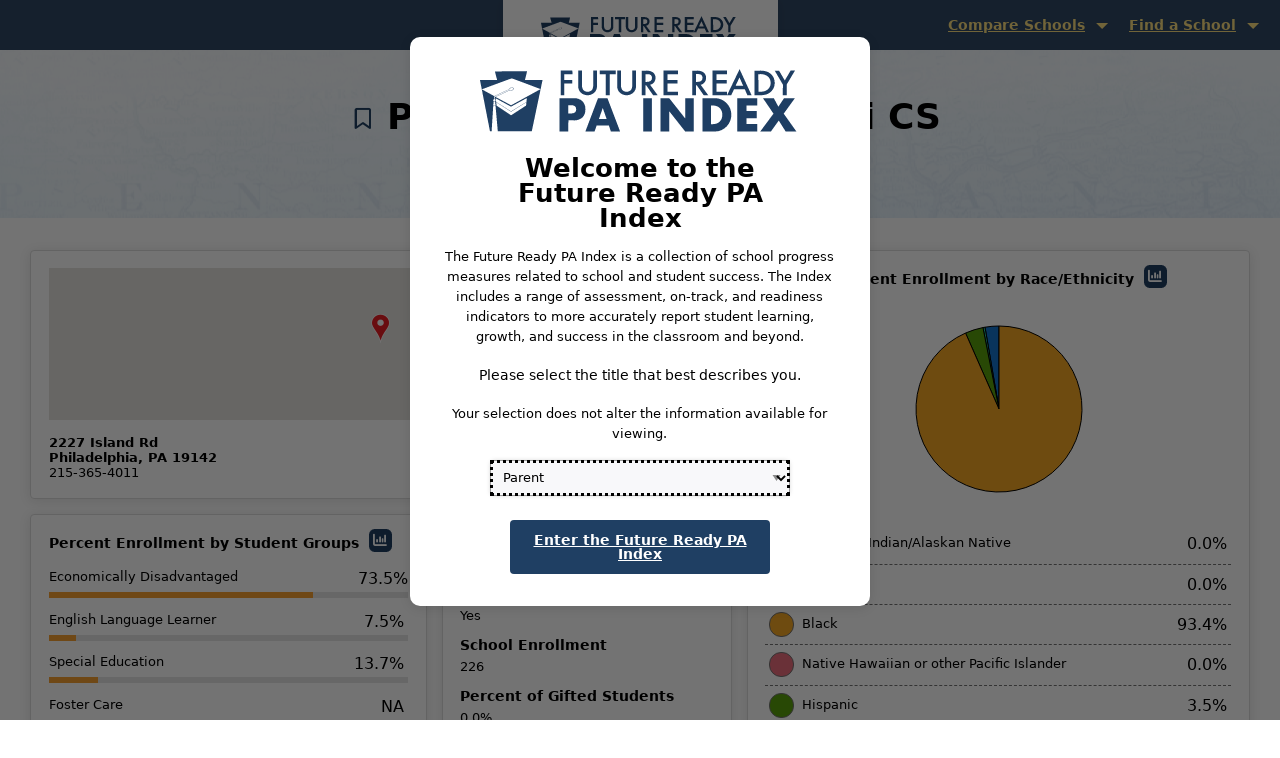

--- FILE ---
content_type: text/html; charset=utf-8
request_url: https://futurereadypa.org/School/FastFacts?id=019194235251224100175038233234123183241186122222
body_size: 120096
content:


<!DOCTYPE html>
<html class="no-js" lang="en">
<head>
    <!-- Global site tag (gtag.js) - Google Analytics -->
    <script async src="https://www.googletagmanager.com/gtag/js?id=UA-11546840-7"></script>
    <script type="text/javascript">
        window.dataLayer = window.dataLayer || [];
        function gtag() { dataLayer.push(arguments); }
        gtag('js', new Date());

        gtag('config', 'UA-11546840-7');
    </script>
    <script src="/nav.js"></script>
    <meta charset="utf-8" />
    <meta name="viewport" content="width=device-width, initial-scale=1.0" />
    <title>School Fast Facts - Philadelphia Montessori CS - Future Ready PA Index</title>
    <script src="/lib/jquery/dist/jquery.js"></script>
    <link rel="stylesheet" href="/css/site.min.css?v=f8Gq4WwAMCRdynLsITOArcqoRPKBzsVd4LDxMbMEvT8" />
    <link rel="stylesheet" href="/css/app.css?v=skgA492RwwJrSa2qYzDkmV9ZBF9iEA-VLCS71k6W7rs" />
    <link rel="stylesheet" href="//code.jquery.com/ui/1.12.1/themes/base/jquery-ui.css">
    <link rel="stylesheet" href="/css/iCheck/all.css" />
    <script src="/js/modernizr-2.8.3.js"></script>

    <style type="text/css">
        .nav ul {
            position: absolute;
            top: 46px;
            left: -9999px;
        }

        .nav li {
            float: left;
            position: relative;
        }

        .nav li:hover ul,
        .nav li:focus ul,
        ul.show-menu {
            left: auto;
        }
    </style>
</head>
<body>
    <main class="content">
        <p class="skip-to-main"><a class="show-on-focus" href="#mainContent">Skip to Main Content</a></p>

            <!-- Start Top Bar -->
            <div class="top-bar">
                <div class="top-bar-inner">
                    <div class="logo" style="display: none"><a href="/"><span class="show-for-sr">Future Ready PA Index</span></a></div>
                    
                        <div class="find-a-school-menu">
                            <nav class="navbar">
                                <div class="navbar-collapse collapse" id="navbarCollapse">
                                    <ul class="navbar-nav nav-menu nav">

                                            <li class="nav-item top-level-nav-item" id="compare-menu">
                                                    <a href="javascript:void(0);" class="nav-link" id="compare-schools">Compare Schools</a>
                                                <ul class="nav-menu" id="compare-school-menu">
                                                        <li class="dropdown-compare-school nav-item compare-menu-item" style="display: none"><a href="#" onclick="return SchoolComparison();" class="menu-link compare-menu-link"><span class="small-icon"></span>Compare This School</a></li>
                                                        <li class="dropdown-view-compare nav-item compare-menu-item" style="display: none"><a href="/Compare" class="menu-link compare-menu-link" ><span class="small-icon"></span>View Comparisons</a></li>
                                                        <li class="dropdown-new-compare nav-item compare-menu-item" style="display: none" id="select-schools"><a href="#" onclick="return NewComparison();" class="menu-link compare-menu-link"><span class="small-icon"></span>Select New Schools</a></li>

                                                        <li class="dropdown-year-compare nav-item compare-menu-item" style="display: none"><a href="/Compare/CompareYears" class="menu-link compare-menu-link"><span class="small-icon"></span>Compare Years</a></li>

                                                </ul>
                                            </li>                                            

                                        <li class="nav-item top-level-nav-item" id="find-menu">
                                            <a href="javascript:void(0);" class="nav-link" id="find-school">Find a School</a>
                                            <ul class="nav-menu" id="find-school-menu">
                                                <li class="dropdown-school-name nav-item find-school-menu-item" style="display: none" ><a href="/" class="menu-link find-school-menu-link" ><span class="small-icon"></span>Name</a></li>
                                                <li class="dropdown-map nav-item find-school-menu-item" style="display: none" ><a href="/Search/District" class="menu-link find-school-menu-link" ><span class="small-icon"></span>District</a></li>
                                                <li class="dropdown-county nav-item find-school-menu-item" style="display: none" ><a href="/Search/Location" class="menu-link find-school-menu-link" ><span class="small-icon"></span>Location</a></li>
                                                <li class="dropdown-charter nav-item find-school-menu-item" style="display: none" ><a href="/Search/CTC" class="menu-link find-school-menu-link" ><span class="small-icon"></span>Career Technical Center</a></li>
                                                <li class="dropdown-advanced-search nav-item find-school-menu-item" style="display: none" id="find-charter"><a href="/Search/Charter" class="menu-link find-school-menu-link" ><span class="small-icon"></span>Charter/Cyber Charter School</a></li>
                                                <li class="dropdown-favorites nav-item find-school-menu-item" style="display: none"><a href="/Search/Bookmark" class="menu-link find-school-menu-link" ><span class="small-icon"></span>Bookmarks</a></li>
                                            </ul>
                                        </li>
                                    </ul>
                                </div>
                            </nav>
                        </div>
                </div>
            </div>
            <!-- End Top Bar -->

        
<div class="row inner-top">
    <div class="row text-center school-name-header-row">
        <div class="school-name-header">
            <button class="favorite" data-organizationid="7187" aria-label=" - add to bookmarks"  data-organizationname="" id="favorite-7187" data-added="false">
                <i class="far fa-bookmark fa-1x" style="color: #1f3f63; margin-bottom: 5px;"></i>
            </button>
            <h1 id="mainContent" tabindex="0">
                Philadelphia Montessori CS
            </h1>
        </div>

    </div>
    <ul class="tabs hide-for-small-only" id="school-facts-tabs">
        <li class="tabs-title"><a href="/Performance/019194235251224100175038233234123183241186122222/028100136066073017113243017148153207116039187181021132196204156109209094099019040147102039028049">School Performance</a></li>
        <li class="tabs-title is-active"><a href="#">School Fast Facts</a></li>

    </ul>
</div>

<div class="inner-content margin-bottom-xlarge">
    <div class="show-for-small-only text-center school-facts-dropdown">
        <button class="button tab-dropdown-button"  data-toggle="tab-dropdown">School Statistics</button>
        <div class="dropdown-pane" id="tab-dropdown" data-dropdown data-auto-focus="true">
            <ul class="">
                <li><a href="/Performance/019194235251224100175038233234123183241186122222/028100136066073017113243017148153207116039187181021132196204156109209094099019040147102039028049">School Performance</a></li>
                <li><a href="#">School Fast Facts</a></li>

            </ul>
        </div>
    </div>

    <section class="float-center fast-facts school-fast-facts margin-top-xlarge">
        <div class="row">
            <div class="column small-12 medium-12 large-7 no-padding-right">
                <div class="row">
                    <div class="column small-12 margin-bottom-small">
                        <div class="panel">
                            <div id="map"></div>
                            <div class="row">
                                <div class="column small-12 no-padding margin-bottom-small">
                                    <div class="school-location-map">
                                        <script type="text/javascript">
                                            var map;
                                            var lat = 39.916456688;
                                            var long = -75.2454989669999;
                                            var myLatLng = { lat: lat, lng: long };
                                            var schoolname = "Philadelphia Montessori CS";
                                            function initMap() {
                                            map = new google.maps.Map(document.getElementById('map'), {
                                            center: myLatLng,
                                            zoom: 10,
                                            zoomControl: true,
                                            scaleControl: true,
                                            mapTypeControl: false
                                            });
                                            var icon = {
                                            url: '/images/pin-sm.png'
                                            };
                                            var marker = new google.maps.Marker({
                                            position: myLatLng,
                                            map: map,
                                            icon: icon,
                                            title: schoolname
                                            });
                                            }
                                        </script>
                                        <script src="https://maps.googleapis.com/maps/api/js?key=AIzaSyCLsusUEuZXFrbsRDOTgWKk9WdEglzAWr4&callback=initMap" async defer></script>
                                    </div>
                                </div>
                                <div class="column small-12 medium-7 no-padding-left map-address">
                                    <div class="school-address">
                                        <div class="street">2227 Island Rd</div>
                                        <div class="city-state">Philadelphia, PA 19142</div>
                                        <div class="phone-number">215-365-4011</div>
                                    </div>
                                </div>
                                <div class="column small-12 medium-5 text-right no-padding-right map-school-button">
                                        <a href="http://www.philadelphiamontessori.org" target="_blank"  aria-label="School Website. Opens in a new window." class="button school-website-button">School Website <img src="/images/icons/icon-new-window-white.png" alt="This link opens in a new window" /></a>
                                </div>
                            </div>
                        </div>
                    </div>
                </div>
                <div class="row">
                    <div class="column small-12 medium-7">
                        <div class="panel margin-bottom-small school-fact-height" tabindex="0">
                            <div class="fast-facts-header">
                                <h2>
                                    Percent Enrollment by Student Groups
                                        <span class="graph-popup has-tip"  data-tooltip aria-haspopup='true' title='View graph comparing academic years'>
                                            <button id="btnGraphs-percentEnrollmentByStudentGroup" class="main-graph shadow-hover-focus" data-open="graph-percentEnrollmentByStudentGroup"  data-orgid="7187" data-measure="percentEnrollmentByStudentGroup" data-measure-formatted="Percent Enrollment" aria-label="View graph comparing academic years for Percent Enrollment"><i class="fa-solid fa-chart-column align-center" aria-hidden="true"></i></button>
                                        </span>
                                </h2>
                            </div>
                            <div class="graph-reveal medium" id="graph-percentEnrollmentByStudentGroup" data-reveal>
                                <div class="modal-header clearfix header-gray">
                                    <h2 class="text-center">Philadelphia Montessori CS</h2>
                                    <div class="icon-container">
                                        <div class="icon icon-document-and-pencil"></div>
                                    </div>
                                    <div class="breakdown-headings">
                                        <h3>Percent Enrollment By Student Group</h3>
                                    </div>
                                </div>
                                <div class="reveal-inner" style="width: 100%; height: 100%">
                                    <button class="close-button" data-close aria-label="Close modal" >
                                        <span aria-hidden="true">&times;</span>
                                    </button>
                                    <div id="curve_chart_percentEnrollmentByStudentGroup" tabindex="0" class="chart-box" style="width: 100%; height: 400px"></div>
                                    <div id="table_div_percentEnrollmentByStudentGroup" tabindex="0" class="styled-table"></div>                                
                                    <div class="button-group stacked-for-small" style="height: 50px;">
                                        <a href="/" id="download_link_percentEnrollmentByStudentGroup" download="" class="small-12 medium-4 button float-center align-center-middle"><i class="fas fa-download" aria-label="Download Graph"></i><span aria-hidden="true">&nbsp;Download Graph</span></a>
                                        <button id="csv-button-percentEnrollmentByStudentGroup" class="small-12 medium-4 button float-center">
                                            <span class="fas fa-download" aria-hidden="true"></span><span>&nbsp;Download CSV</span>
                                        </button>
                                        <button class="small-12 medium-4 button float-center" data-close aria-label="Close modal">
                                            <span aria-hidden="true">Back to Measures</span>
                                        </button>
                                    </div>
                                </div>
                            </div>
                            <div class="percentage-row row">
                                <div class="column small-8 medium-10">Economically Disadvantaged</div>
                                <div class="column small-4 medium-2 text-right fast-fact-percentage no-padding-right">
                                    73.5%
                                </div>
                                <div class="column small-12 percentage-bar">
                                    <div class="progress-indicator" style="float: left; width:73.5%"></div>
                                </div>
                            </div>
                            <div class="percentage-row row">
                                <div class="column small-6 medium-10">English Language Learner</div>
                                <div class="column small-6 medium-2 text-right fast-fact-percentage">7.5%</div>
                                <div class="column small-12 percentage-bar">
                                    <div class="progress-indicator" style="float: left; width:7.5%"></div>
                                </div>
                            </div>
                            <div class="percentage-row row">
                                <div class="column small-6 medium-10">Special Education</div>
                                <div class="column small-6 medium-2 text-right fast-fact-percentage">13.7%</div>
                                <div class="column small-12 percentage-bar">
                                    <div class="progress-indicator" style="float: left; width:13.7%"></div>
                                </div>
                            </div>
                            <div class="percentage-row row">
                                <div class="column small-6 medium-6">Foster Care</div>
                                <div class="column small-6 medium-6 text-right fast-fact-percentage">NA</div>
                                <div class="column small-12 percentage-bar">
                                    <div class="progress-indicator" style="float: left; width:0%"></div>
                                </div>
                            </div>
                            <div class="percentage-row row">
                                <div class="column small-6 medium-6">Homeless</div>
                                <div class="column small-6 medium-6 text-right fast-fact-percentage">2.2%</div>
                                <div class="column small-12 percentage-bar">
                                    <div class="progress-indicator" style="float: left; width:2.2%"></div>
                                </div>
                            </div>
                            <div class="percentage-row row">
                                <div class="column small-6 medium-10">Military Connected</div>
                                <div class="column small-6 medium-2 text-right fast-fact-percentage">0.0%</div>
                                <div class="column small-12 percentage-bar">
                                    <div class="progress-indicator" style="float: left; width:0.0%"></div>
                                </div>
                            </div>
                        </div>
                    </div>
                    <div class="column small-12 medium-5 no-padding-left no-padding-left-tablet">
                        <div class="panel margin-bottom-small school-fact-height" tabindex="0">
                            <ul class="school-details">
                                <li>
                                    <div class="fast-facts-header">Grades Offered</div>
                                    <div class="fact">PreKF, K5F, 1, 2, 3, 4, 5, 6</div>
                                </li>
                                <li>
                                    <div class="fast-facts-header">Title I School</div>
                                    <div class="fact">Yes</div>
                                </li>
                                <li>
                                    <div class="fast-facts-header">School Enrollment</div>
                                    <div class="fact">226</div>
                                </li>
                                <li>
                                    <div class="fast-facts-header">Percent of Gifted Students</div>
                                    <div class="fact">0.0%</div>
                                </li>
                                <li>
                                    <div class="fast-facts-header">Supporting Intermediate Unit (IU)</div>
                                    <div class="fact"><a href="https://www.philasd.org/specializedservices/what-we-do/iu26/" aria-label="Philadelphia IU 26. Opens in a new window." target="_blank">Philadelphia IU 26 <img src="/images/icons/icon-new-window.png" alt="This link opens in a new window" /> </a></div>
                                </li>
                            </ul>
                        </div>
                    </div>
                    <div class="column small-12">
                        <div class="panel school-facts-bottom-boxes" tabindex="0">
                            <div class="fast-facts-header">
                                <h2>Percent Enrollment by Gender
                                        <span class="graph-popup has-tip" style="height:23px !important; width:20px; padding-left:5px; " data-tooltip aria-haspopup='true' title='View graph comparing academic years'>
                                            <button id="btnGraphs-percentEnrollmentByGender" class="main-graph shadow-hover-focus" data-open="graph-percentEnrollmentByGender"  data-orgid="7187" data-measure="percentEnrollmentByGender" data-measure-formatted="Percent Enrollment" aria-label="View graph comparing academic years for Percent Enrollment"><i class="fa-solid fa-chart-column align-center" aria-hidden="true"></i></button>
                                        </span>
                                </h2>                                 
                            </div>
                            <div class="graph-reveal medium" id="graph-percentEnrollmentByGender" data-reveal>
                                <div class="modal-header clearfix header-gray">
                                    <h2 class="text-center">Philadelphia Montessori CS</h2>
                                    <div class="icon-container">
                                        <div class="icon icon-document-and-pencil"></div>
                                    </div>
                                    <div class="breakdown-headings">
                                        <h3>Percent Enrollment By Gender</h3>
                                    </div>
                                </div>
                                <div class="reveal-inner" style="width: 100%; height: 100%">
                                    <button class="close-button" data-close aria-label="Close modal" >
                                        <span aria-hidden="true">&times;</span>
                                    </button>
                                    <div id="curve_chart_percentEnrollmentByGender" tabindex="0" class="chart-box" style="width: 100%; height: 400px"></div>
                                    <div id="table_div_percentEnrollmentByGender" tabindex="0" class="styled-table"></div>
                                    <div class="button-group stacked-for-small" style="height: 50px;">
                                        <a href="/" id="download_link_percentEnrollmentByGender" download="" class="small-12 medium-4 button float-center align-center-middle"><i class="fas fa-download" aria-label="Download Graph"></i><span aria-hidden="true">&nbsp;Download Graph</span></a>
                                        <button id="csv-button-percentEnrollmentByGender" class="small-12 medium-4 button float-center">
                                            <span class="fas fa-download" aria-hidden="true"></span><span>&nbsp;Download CSV</span>
                                        </button>
                                        <button class="small-12 medium-4 button float-center" data-close aria-label="Close modal" > <span aria-hidden="true">Back to Measures</span> </button>
                                    </div>
                                </div>
                            </div>
                            <div class="percentage-row row">
                                <div class="column small-6 medium-10">Male</div>
                                <div class="column small-6 medium-2 text-right fast-fact-percentage">50.0%</div>
                                <div class="column small-12 percentage-bar">
                                    <div class="progress-indicator" style="float: left; width:50.0%"></div>
                                </div>
                            </div>
                            <div class="percentage-row row">
                                <div class="column small-6 medium-10">Female</div>
                                <div class="column small-6 medium-2 text-right fast-fact-percentage">50.0%</div>
                                <div class="column small-12 percentage-bar">
                                    <div class="progress-indicator" style="float: left; width:50.0%"></div>
                                </div>
                            </div>
                        </div>
                    </div>
                    <div class="column small-12 margin-top-small" id="memberEnrollment" style='display: none'>
                        <div class="panel ctc-member-box" id="member-districts">
                            <div id="district-list">
                            </div>
                        </div>
                    </div>
                </div>
            </div>
            <div class="column small-12 medium-12 large-5 no-padding-left margin-top-tablet" >
                <div class="row">
                    <div class="column small-12 no-padding-left">
                        <div class="panel race-panel" tabindex="0">
                            <div class="fast-facts-header text-center">
                                <h2>
                                    Percent Enrollment by Race/Ethnicity
                                        <span class="graph-popup has-tip"  data-tooltip aria-haspopup='true' title='View graph comparing academic years'>
                                            <button id="btnGraphs-percentEnrollmentByRaceEthnicity" class="main-graph shadow-hover-focus" data-open="graph-percentEnrollmentByRaceEthnicity"  data-orgid="7187" data-measure="percentEnrollmentByRaceEthnicity" data-measure-formatted="Percent Enrollment" aria-label="View graph comparing academic years for Percent Enrollment"><i class="fa-solid fa-chart-column align-center" aria-hidden="true"></i></button>
                                        </span>
                                </h2>
                            </div>
                            <div class="graph-reveal medium" id="graph-percentEnrollmentByRaceEthnicity" data-reveal>
                                <div class="modal-header clearfix header-gray">
                                    <h2 class="text-center">Philadelphia Montessori CS</h2>
                                    <div class="icon-container">
                                        <div class="icon icon-document-and-pencil"></div>
                                    </div>
                                    <div class="breakdown-headings">
                                        <h3>Percent Enrollment By Race/Ethnicity</h3>
                                    </div>
                                </div>
                                <div class="reveal-inner" style="width: 100%; height: 100%">
                                    <button class="close-button" data-close aria-label="Close modal" >
                                        <span aria-hidden="true">&times;</span>
                                    </button>
                                    <div id="curve_chart_percentEnrollmentByRaceEthnicity" tabindex="0" class="chart-box" style="width: 100%; height: 400px"></div>
                                    <div id="table_div_percentEnrollmentByRaceEthnicity" tabindex="0" class="styled-table"></div>                                
                                    <div class="button-group stacked-for-small" style="height: 50px;">
                                        <a href="/" id="download_link_percentEnrollmentByRaceEthnicity" download="" class="small-12 medium-4 button float-center align-center-middle"><i class="fas fa-download" aria-label="Download Graph"></i><span aria-hidden="true">&nbsp;Download Graph</span></a>
                                        <button id="csv-button-percentEnrollmentByRaceEthnicity" class="small-12 medium-4 button float-center">
                                            <span class="fas fa-download" aria-hidden="true"></span><span>&nbsp;Download CSV</span>
                                        </button>
                                        <button class="small-12 medium-4 button float-center" data-close aria-label="Close modal">
                                            <span aria-hidden="true">Back to Measures</span>
                                        </button>
                                    </div>
                                </div>
                            </div>
                            <div id="piechart" class="pie-chart" style="width: 185px; height: 185px" aria-hidden="true"></div>
                            <ul class="pie-chart-breakdown clearfix"  tabindex="0">
                                <li class="clearfix" id="american-indian">
                                    <div class="column small-9 medium-10 race-column"><span class="chart-color-indicator american-indian"></span>American Indian/Alaskan Native</div>
                                    <div class="column small-3 medium-2 fast-fact-percentage text-right">0.0%</div>
                                </li>
                                <li class="clearfix" id="asian">
                                    <div class="column small-9 medium-10 race-column"><span class="chart-color-indicator asian"></span>Asian</div>
                                    <div class="column small-3 medium-2 fast-fact-percentage text-right">0.0%</div>
                                </li>
                                <li class="clearfix" id="black">
                                    <div class="column small-9 medium-10 race-column"><span class="chart-color-indicator black"></span>Black</div>
                                    <div class="column small-3 medium-2 fast-fact-percentage text-right">93.4%</div>
                                </li>
                                <li class="clearfix" id="hawaiian">
                                    <div class="column small-9 medium-10 race-column"><span class="chart-color-indicator hawaiian"></span>Native Hawaiian or other Pacific Islander</div>
                                    <div class="column small-3 medium-2 fast-fact-percentage text-right">0.0%</div>
                                </li>
                                <li class="clearfix" id="hispanic">
                                    <div class="column small-9 medium-10 race-column"><span class="chart-color-indicator hispanic"></span>Hispanic</div>
                                    <div class="column small-3 medium-2 fast-fact-percentage text-right">3.5%</div>
                                </li>
                                <li class="clearfix" id="white">
                                    <div class="column small-9 medium-10 race-column"><span class="chart-color-indicator white"></span>White</div>
                                    <div class="column small-3 medium-2 fast-fact-percentage text-right">0.4%</div>
                                </li>
                                <li class="clearfix" id="two-races">
                                    <div class="column small-9 medium-10 race-column"><span class="chart-color-indicator two-races"></span>2 or More Races</div>
                                    <div class="column small-3 medium-2 fast-fact-percentage text-right">2.7%</div>
                                </li>
                            </ul>
                        </div>
                    </div>
                    <div class="small-12 column no-padding-left margin-top-small" id="ctcPrograms" style='display: none'>
                        <div class="panel ctc-program-box">
                            <div class="fast-facts-header"><h2>Career and Technical Center (CTC) Programs</h2></div>
                            <div class="margin-top-standard">
                                
                            </div>
                        </div>
                    </div>
                </div>
            </div>
        </div>
         <div class="row margin-top-small">
            <div class="column small-12">
                

                <div class="row fast-facts-bottom">
                    <div class="column small-12 medium-4 large-3">
                        <h3>Reports</h3>
                        <ul class="fast-facts-links">
                            <li><a href="https://www.safeschools.pa.gov" target="_blank" rel="noopener noreferrer">School Safety Report<span class="show-for-sr">opens in a new window</span><i class="far fa-external-link-alt"></i></a></li>
                            <li><a href="https://penndata.hbg.psu.edu" target="_blank" rel="noopener noreferrer">Special Education Data Report<span class="show-for-sr">opens in a new window</span><i class="far fa-external-link-alt"></i></a></li>
                            <li><a href="https://www.education.pa.gov/K-12/ESSA/ESSAReportCard/Pages/default.aspx" target="_blank" rel="noopener noreferrer">ESSA Federal Report<span class="show-for-sr">opens in a new window</span><i class="far fa-external-link-alt"></i></a></li>
                                <li><button id="frcpp-grad-report-button">Graduation Report <i class="far fa-file-pdf"></i></button></li>

                        </ul>
                    </div>
                        <div class="column small-12 medium-4 large-3">
                            <h3>Ready to Learn</h3>
                            <ul class="fast-facts-links">
                                <li><button id="adequacy-supplement-report-button">Foundation/Adequacy Supplement <i class="far fa-file-csv"></i></button></li>
                                <li><button id="tax-equity-supplement-report-button">Tax Equity Supplement <i class="far fa-file-csv"></i></button></li>
                            </ul>
                        </div>
                    <div class="column small-12 medium-4 large-3 end">
                        <h3>Resources</h3>
                        <ul class="fast-facts-links">
                            <li><a href="http://www.paauditor.gov/audit-reports" target="_blank" rel="noopener noreferrer">State Audit<span class="show-for-sr">opens in a new window</span><i class="far fa-external-link-alt"></i></a></li>
                            <li><a href="/district/fiscaldata?id=019194235251224100175038233234123183241186122222" target="_blank" rel="noopener noreferrer">Fiscal Information<span class="show-for-sr">opens in a new window</span></a></li>
                            <li><a href="#" target="_blank" rel="noopener noreferrer" class="glossary-def" data-acc="fast-facts" definition="fast-facts" aria-label="Fast Fact Data Definitions">Fast Fact Data Definitions<span class="show-for-sr">opens in a new window</span></a></li>
                         </ul>
                    </div>
                </div>
            </div> 
            
        </div>
    </section>
</div>

<div class="graph-reveal small report-modal" id="graduation-report-modal" data-reveal>
    <div class="modal-header clearfix header-blue">
        <h2 class="text-center">Philadelphia Montessori CS</h2>
        <div class="icon-container">
            <div class="icon icon-document-and-pencil"></div>
        </div>
        <div class="breakdown-headings">
            <h3>Graduation Report Download</h3>
        </div>
    </div>
    <div class="reveal-inner" style="width: 100%; height: 100%">
        <button class="close-button" data-close aria-label="Close modal">
            <span aria-hidden="true">&times;</span>
        </button>

        <input type="text" id="honeypot-field" name="honeypot-field" style="display:none;" autocomplete="off" />
        <div class="content-window">
            <div id="grad-report-status" class="text-center grad-report-status-message">
                <span id="grad-report-message">Checking if the graduation report is available</span>
                <span id="grad-report-spinner" class="fal fa-spinner fa-spin" style="color:#1373CD; margin-left: 5px;"></span>
            </div>
            <button id="frcpp-grad-report-download-button" class="button button-download float-center disabled"
                    data-organizationid="019194235251224100175038233234123183241186122222">
                <span class="fas fa-download" aria-hidden="true"></span>
                <span id="buttonSpinner" style="display:none;" class="fal fa-spinner fa-spin" style="color:#1373CD;"></span>
                <span>&nbsp;Download Report</span>
            </button>
        </div>

        <div class="stacked-for-small" style="height: 50px;">
            <button class="button button-close float-center" data-close aria-label="Close modal">
                <span aria-hidden="true">Close</span>
            </button>
        </div>
    </div>
</div>

<div class="graph-reveal small report-modal" id="adequacy-supplement-report-modal" data-reveal>
    <div class="modal-header clearfix header-blue">
        <h2 class="text-center">Philadelphia Montessori CS</h2>
        <div class="icon-container">
            <div class="icon icon-document-and-pencil"></div>
        </div>
        <div class="breakdown-headings">
            <h3>Foundation/Adequacy Supplement Report Download</h3>
        </div>
    </div>
    <div class="reveal-inner" style="width: 100%; height: 100%">
        <button class="close-button" data-close aria-label="Close modal">
            <span aria-hidden="true">&times;</span>
        </button>

        <input type="text" id="honeypot-adequacy-supplement-field" name="honeypot-field" style="display:none;" autocomplete="off" />
        <div class="content-window">
            <div id="adequacy-supplement-report-status" class="text-center grad-report-status-message">
                <span id="adequacy-supplement-message">Checking if the foundation/adequacy supplement report is available</span>
                <span id="adequacy-supplement-spinner" class="fal fa-spinner fa-spin" style="color:#1373CD; margin-left: 5px;"></span>
            </div>
            <button id="adequacy-supplement-report-download-button" class="button button-download float-center disabled"
                    data-organizationid="019194235251224100175038233234123183241186122222">
                <span class="fas fa-download" aria-hidden="true"></span>
                <span id="buttonSpinner" style="display:none;" class="fal fa-spinner fa-spin" style="color:#1373CD;"></span>
                <span>&nbsp;Download Report</span>
            </button>
        </div>

        <div class="stacked-for-small" style="height: 50px;">
            <button class="button button-close float-center" data-close aria-label="Close modal">
                <span aria-hidden="true">Close</span>
            </button>
        </div>
    </div>
</div>

<div class="graph-reveal small report-modal" id="tax-equity-supplement-report-modal" data-reveal>
    <div class="modal-header clearfix header-blue">
        <h2 class="text-center">Philadelphia Montessori CS</h2>
        <div class="icon-container">
            <div class="icon icon-document-and-pencil"></div>
        </div>
        <div class="breakdown-headings">
            <h3>Tax Equity Supplement Report Download</h3>
        </div>
    </div>
    <div class="reveal-inner" style="width: 100%; height: 100%">
        <button class="close-button" data-close aria-label="Close modal">
            <span aria-hidden="true">&times;</span>
        </button>

        <input type="text" id="honeypot-tax-equity-supplement-field" name="honeypot-field" style="display:none;" autocomplete="off" />
        <div class="content-window">
            <div id="tax-equity-supplement-report-status" class="text-center grad-report-status-message">
                <span id="tax-equity-supplement-message">Checking if the tax equity supplement report is available</span>
                <span id="tax-equity-supplement-spinner" class="fal fa-spinner fa-spin" style="color:#1373CD; margin-left: 5px;"></span>
            </div>
            <button id="tax-equity-supplement-report-download-button" class="button button-download float-center disabled"
                    data-organizationid="019194235251224100175038233234123183241186122222">
                <span class="fas fa-download" aria-hidden="true"></span>
                <span id="buttonSpinner" style="display:none;" class="fal fa-spinner fa-spin" style="color:#1373CD;"></span>
                <span>&nbsp;Download Report</span>
            </button>
        </div>

        <div class="stacked-for-small" style="height: 50px;">
            <button class="button button-close float-center" data-close aria-label="Close modal">
                <span aria-hidden="true">Close</span>
            </button>
        </div>
    </div>
</div>


<input id="hdnOrgId" type="hidden" value="019194235251224100175038233234123183241186122222" />
<input id="hdnCurrentPageNum" type="hidden" value="1" />

<script type="text/javascript" src="https://www.gstatic.com/charts/loader.js"></script>
<script type="text/javascript">
    google.charts.load('50', {'packages':['corechart']});
    google.charts.setOnLoadCallback(drawChart);

    function drawChart() {
        var dataTable = new google.visualization.DataTable();
        dataTable.addColumn('string', 'Ethnicity');
        dataTable.addColumn('number', 'Percentage');
        // A column for custom tooltip content
        dataTable.addColumn({type: 'string', role: 'tooltip'});
        dataTable.addRows([
            ['American Indian/Alaskan Native', 0.0, 'American Indian/Alaskan Native'],
            ['Asian', 0.0, 'Asian'],
            ['Black', 93.4, 'Black'],
            ['Native Hawaiian or other Pacific Islander', 0.0, 'Native Hawaiian or other Pacific Islander'],
            ['Hispanic', 3.5, 'Hispanic'],
            ['White', 0.4, 'White'],
            ['2 or more races', 2.7, '2 or more races']

        ]);

        var data = dataTable;

        var options = {
            title: '',
            legend: 'none',
            chartArea: { 
                top: 10, 
                width: "90%", 
                height: "90%" 
            },
            colors: ["#1F3F63", "#FECC83", "#F5A623", "#EC6E7D", "#5AA10C", "#20CDA6", "#1373CD"],
            fontSize: '12',
            pieSliceText: 'none',
            pieSliceBorderColor: '#000',
            tooltip: { 
                showColorCode: true,
                text: "percentage", 
                trigger: "both" 
            }
            //tooltip: { ignoreBounds: true, isHtml: true}
        };

        var chart = new google.visualization.PieChart(document.getElementById('piechart'));

        function selectHandler() {
            $(".pie-chart-breakdown li").css("background-color", "#FFFFFF");
            var selectedItem = chart.getSelection()[0];
            if (selectedItem) {
                var value = data.getValue(selectedItem.row, 0);

                if (value == "Black") {
                    $("#black").css("background-color", "#e5e5e5");
                }
                else if (value == "American Indian/Alaskan Native") {
                    $("#american-indian").css("background-color", "#e5e5e5");
                }
                else if (value == "Asian") {
                    $("#asian").css("background-color", "#e5e5e5");
                }
                else if (value == "Hispanic") {
                    $("#hispanic").css("background-color", "#e5e5e5");
                }
                else if (value == "White") {
                    $("#white").css("background-color", "#e5e5e5");
                }
                else if (value == "2 or more races") {
                    $("#two-races").css("background-color", "#e5e5e5");
                }
                else if (value == "Hawaiian Islander/Pacific Islander") {
                    $("#hawaiian").css("background-color", "#e5e5e5");
                }
            }
        }

        google.visualization.events.addListener(chart, 'onmouseover', function (e) {
            $(".pie-chart-breakdown li").css("background-color", "#FFFFFF");
            var value = data.getValue(e.row, 0);

            if (value == "Black") {
                $("#black").css("background-color", "#e5e5e5");
            }
            else if (value == "American Indian/Alaskan Native") {
                $("#american-indian").css("background-color", "#e5e5e5");
            }
            else if (value == "Asian") {
                $("#asian").css("background-color", "#e5e5e5");
            }
            else if (value == "Hispanic") {
                $("#hispanic").css("background-color", "#e5e5e5");
            }
            else if (value == "White") {
                $("#white").css("background-color", "#e5e5e5");
            }
            else if (value == "2 or more races") {
                $("#two-races").css("background-color", "#e5e5e5");
            }
            else if (value == "Hawaiian Islander/Pacific Islander") {
                $("#hawaiian").css("background-color", "#e5e5e5");
            }
        });

        google.visualization.events.addListener(chart, 'onmouseout', function(entry) {
            chart.setSelection([]);
            $(".pie-chart-breakdown li").css("background-color", "#FFFFFF");
        });

        google.visualization.events.addListener(chart, 'select', selectHandler);

        chart.draw(data, options);

        $(".pie-chart-breakdown li").hover(function () {
            $(".pie-chart-breakdown li").css("background-color", "#FFFFFF");
            $(this).css("background-color", "#e5e5e5");

            var value = $(this).attr("id");

            if (value == "american-indian") {
                chart.setSelection([{ row: 0 }]);
            }
            else if (value == "asian") {
                chart.setSelection([{ row: 1 }]);
            }
            else if (value == "black") {
                chart.setSelection([{ row: 2 }]);
            }
            else if (value == "hawaiian") {
                chart.setSelection([{ row: 3 }]);
            }
            else if (value == "hispanic") {
                chart.setSelection([{ row: 4 }]);
            }
            else if (value == "white") {
                chart.setSelection([{ row: 5 }]);
            }
            else if (value == "two-races") {
                chart.setSelection([{ row: 6 }]);
            }
        });

        $(".pie-chart-breakdown li").mouseout(function() {
            $(".pie-chart-breakdown li").css("background-color", "#FFFFFF");
            chart.setSelection([]);
        });

        $(".pie-chart-breakdown li").mouseover(function () {
            $(this).css("background-color", "#e5e5e5");
            var value = $(this).attr("id");

            if (value == "american-indian") {
                chart.setSelection([{ row: 0 }]);
            }
            else if (value == "asian") {
                chart.setSelection([{ row: 1 }]);
            }
            else if (value == "black") {
                chart.setSelection([{ row: 2 }]);
            }
            else if (value == "hawaiian") {
                chart.setSelection([{ row: 3 }]);
            }
            else if (value == "hispanic") {
                chart.setSelection([{ row: 4 }]);
            }
            else if (value == "white") {
                chart.setSelection([{ row: 5 }]);
            }
            else if (value == "two-races") {
                chart.setSelection([{ row: 6 }]);
            }
        });

        $(".pie-chart-breakdown li").click(function () {
            $(".pie-chart-breakdown li").css("background-color", "#FFFFFF");
            $(this).css("background-color", "#e5e5e5");

            var value = $(this).attr("id");

            if (value == "american-indian") {
                chart.setSelection([{ row: 0 }]);
            }
            else if (value == "asian") {
                chart.setSelection([{ row: 1 }]);
            }
            else if (value == "black") {
                chart.setSelection([{ row: 2 }]);
            }
            else if (value == "hawaiian") {
                chart.setSelection([{ row: 3 }]);
            }
            else if (value == "hispanic") {
                chart.setSelection([{ row: 4 }]);
            }
            else if (value == "white") {
                chart.setSelection([{ row: 5 }]);
            }
            else if (value == "two-races") {
                chart.setSelection([{ row: 6 }]);
            }
        });
    }
</script>

<script type="text/javascript">
    var currentChart;
    var chartWrapper;
    var currentTable;

    $(document).ready(function () {
        establishFRCPPGradReportButton();
        //$(document).foundation();
        var id = 7187;
        var args = {
            id: id,
            currentPageNum: 1
        };

        $.ajax({
            url: "/School/MemberDistrictList",
            data: args,
            type: "GET",
            success: function (response) {
                $('#district-list').html(response);
            },
            error: function (error) {
            }
        });

        $(".button").click(function () {
        });

        $("#fiscal-button").click(function () {
            location.href = "/district/fiscaldata" + "?id=" + "019194235251224100175038233234123183241186122222";
        });

        $("#school-fiscal-button").click(function () {
            location.href = "/school/fiscaldata" + "?id=" + "019194235251224100175038233234123183241186122222";
        });

        // $("#school-safety-button").click(function () {
        //     var isreviewsite = "False";
        //     if (isreviewsite.toLowerCase() == "true")
        //     {
        //         return false;
        //     }

        //     window.open("https://www.safeschools.pa.gov");
        // });

        // $("#special-ed-button").click(function () {
        //     var isreviewsite = "False";
        //     if (isreviewsite.toLowerCase() == "true")
        //     {
        //         return false;
        //     }

        //     window.open("https://penndata.hbg.psu.edu");
        // });

        // $("#state-audit-button").click(function () {
        //     var isreviewsite = "False";
        //     if (isreviewsite.toLowerCase() == "true")
        //     {
        //         return false;
        //     }

        //     window.open("http://www.paauditor.gov/audit-reports");
        // });

        // $("#federal-report-button").click(function () {
        //     var isreviewsite = "False";
        //     if (isreviewsite.toLowerCase() == "true")
        //     {
        //         return false;
        //     }
        //     window.open("https://www.education.pa.gov/K-12/ESSA/ESSAReportCard/Pages/default.aspx");

        //     //window.open("");
        // });

        // $(".glossary-def").click(function () {
        //     window.open("/home/glossary?accordion=" + $(this).attr("data-acc") + "&definition=" + $(this).attr("definition"));
        // });

         $("#frcpp-grad-report-button").click(function () {

            var $modal = $('#graduation-report-modal');
            $modal.foundation('open');
            $modal.attr('aria-hidden', 'false');
            establishFRCPPGradReportButton();

        });

        $("#adequacy-supplement-report-button").click(function () {

            var $modal = $('#adequacy-supplement-report-modal');
            $modal.foundation('open');
            $modal.attr('aria-hidden', 'false');
            establishAdequacySupplementReportButton();

        });

        $("#tax-equity-supplement-report-button").click(function () {

            var $modal = $('#tax-equity-supplement-report-modal');
            $modal.foundation('open');
            $modal.attr('aria-hidden', 'false');
            establishTaxEquitySupplementReportButton();

        });

        $(".glossary-def").click(function () {
            window.open("/home/glossary?accordion=" + $(this).attr("data-acc") + "&definition=" + $(this).attr("definition"));
        });

         $('.main-graph').click(
            function () {
                displayGraphModal(this);
            }
         ); //end of click listener

        $(".favorite").off().on("click", function (e) {
            var that = $(this);
            var args = {
                id: $(this).attr("data-organizationid"),
                name: $(this).attr("data-organizationname")
            };
            if ($(this).attr("data-added") == "false") {
                $.ajax({
                    url: '/Home/SaveFavorite',
                    data: args,
                    type: 'POST',
                    success: function (html) {
                        //HideLoader();
                        if (html.indexOf("Warning") > -1) {
                            createHTMLAlert("alertMessageDiv", "You can only choose 16 bookmarks at a time", 'error', 3000);
                            $(that).removeClass("favorite-selected");
                            $(that).attr("aria-label", $(that).attr("data-organizationname") + " - add to bookmarks");
                            $(that).attr("data-added", "false");
                        }
                        else {
                            createLiveAlert($(that).attr("data-organizationname") + " added to bookmarks", 'success', 3000);
                            $(that).addClass("favorite-selected");
                            $(that).attr("aria-label", $(that).attr("data-organizationname") + " - added to bookmarks");
                            $(that).attr("data-added", "true");
                            $(that).children().removeClass("far fa-bookmark");
                            $(that).children().addClass("fas fa-bookmark");
                        }
                        $(".loader").hide();
                    },
                    error: function () {
                        alert("Too many");
                        //HideLoader();
                        //$("#error-content").text('Warning.  An error has occurred while attempting to retrieve the enrollment information.');
                        //$("#error-container").show();
                        return false;
                    }
                });
            }
            else {
                $.ajax({
                    url: '/Home/RemoveFavorite',
                    data: args,
                    type: 'POST',
                    success: function (html) {
                        //HideLoader();
                        createLiveAlert($(that).attr("data-organizationname") + " removed from bookmarks", 'success', 3000);
                        $(".loader").hide();
                    },
                    error: function () {
                        //HideLoader();
                        //$("#error-content").text('Warning.  An error has occurred while attempting to retrieve the enrollment information.');
                        //$("#error-container").show();
                        return false;
                    }
                });
                $(this).removeClass("favorite-selected");
                $(this).attr("data-added", "false");
                $(this).attr("aria-label", $(this).attr("data-organizationname") + " - add to bookmarks");
                $(that).children().removeClass("fas fa-bookmark");
                $(that).children().addClass("far fa-bookmark");
            }
        });
        CheckFavorites();
    });

    $(window).resize(function(){
        if (typeof chartWrapper !== 'undefined') {
            google.visualization.events.addListener(chartWrapper, 'error', function (err) {
                // check error
            });
            chartWrapper.draw();
        }
    });

    // function establishFRCPPGradReportButton() {
    //     //get button element
    //     let gradButton = $("#frcpp-grad-report-button");
    //     if (gradButton.length) {

    //         //get file check url
    //         var args = {
    //             id: gradButton.attr("data-organizationid")
    //         }

    //         console.log("args",args);

    //         $.ajax({
    //             url: "/District/GetGradReportUrl",
    //             data: args,
    //             type: "GET",
    //             success: function (response) {
    //                 if (response != null) {
    //                     //console.log("GetGradReportUrl", response);
    //                     //var test = "https://files5.pdesas.org/195098011160116140093102247207021066048133119033/Download.ashx?hash=2.2";
    //                     gradButton.attr("href",response);
    //                     //gradButton.attr("href", test);

    //                     gradButton.removeClass("disabled");
    //                 }
    //             },
    //             error: function (error) {

    //             }
    //         });

    //     }

    // }


    function displayGraphModal(thisObj) {
        var measure = $(thisObj).attr("data-measure");
        var measureFormatted = $(thisObj).attr("data-measure-formatted");

        google.charts.load('current', {'packages':['table']});
        google.charts.setOnLoadCallback(function() {
            initChart();

            var args = {
                id: $(thisObj).attr("data-orgid"),
                area: "schoolfastfact"
            };
            $.ajax({
                type: "GET",
                url: "/School/YearComparisonGraphs",
                data: args,
                success: function(response) {
                    $.when(OnSuccess(response))
                        .then(function() {
                            //currentChart = undefined;
                            //currentTable = undefined;
                        });
                },
                error: OnErrorCall
            });
        });

        function AddDataPointtoChart(workingArray, index, value) {
            if ($.isNumeric(value)) {
                workingArray[index] = ({v: parseFloat(value), f: value + '%'});
            }
            else if (value == null) {
                workingArray[index] = null;
            }
            else {
                workingArray[index] = null;
            }
            return workingArray;
        }

        function OnSuccess(response) {
            var rows = [];
            var data = new google.visualization.DataTable();
            data.addColumn('string', 'PA Index Reporting Year');

            if (measure == 'percentEnrollmentByStudentGroup') {
                data.addColumn('number', 'Economically Disadvantaged');
                data.addColumn('number', 'English Language Learner');
                data.addColumn('number', 'Special Education');
                data.addColumn('number', 'Foster Care');
                data.addColumn('number', 'Homeless');
                data.addColumn('number', 'Military Connected');
            }
            else if (measure == 'percentEnrollmentByRaceEthnicity') {
                data.addColumn('number', 'American Indian/Alaskan Native');
                data.addColumn('number', 'Asian');
                data.addColumn('number', 'Black');
                data.addColumn('number', 'Hawaiian/Pacific Islander');
                data.addColumn('number', 'Hispanic');
                data.addColumn('number', 'White');
                data.addColumn('number', '2 or More Races');
            }
            else if (measure == 'percentEnrollmentByGender') {
                data.addColumn('number', 'Male');
                data.addColumn('number', 'Female');
            }

            $.each(response, function(index, value) {
                var year = value["academicYearId"] + 1998; //add 2000 to convert 2-digit year to 4-digit year, then subtract 2 to convert release year to academic year
                var nextYear = year + 1;
                var academicYear = year + "-" + nextYear
                var workingArray = new Array();
                workingArray[0] = academicYear;
                $.each(value, function(subindex, subvalue) {
                    if (measure == 'percentEnrollmentByStudentGroup') {
                        if (subindex.includes("economicallyDisadvantaged")) {
                            workingArray = AddDataPointtoChart(workingArray, 1, subvalue);
                        }
                        else if (subindex.includes("englishLearner")) {
                            workingArray = AddDataPointtoChart(workingArray, 2, subvalue);
                        }
                        else if (subindex.includes("specialEducation")) {
                            workingArray = AddDataPointtoChart(workingArray, 3, subvalue);
                        }
                        else if (subindex.includes("fosterCare")) {
                            workingArray = AddDataPointtoChart(workingArray, 4, subvalue);
                        }
                        else if (subindex.includes("homeless")) {
                            workingArray = AddDataPointtoChart(workingArray, 5, subvalue);
                        }
                        else if (subindex.includes("militaryConnected")) {
                            workingArray = AddDataPointtoChart(workingArray, 6, subvalue);
                        }
                    }
                    else if (measure == 'percentEnrollmentByRaceEthnicity') {
                        if (subindex.includes("americanIndianAlaskanNative")) {
                            workingArray = AddDataPointtoChart(workingArray, 1, subvalue);
                        }
                        else if (subindex.includes("asian")) {
                            workingArray = AddDataPointtoChart(workingArray, 2, subvalue);
                        }
                        else if (subindex.includes("black")) {
                            workingArray = AddDataPointtoChart(workingArray, 3, subvalue);
                        }
                        else if (subindex.includes("nativeHawaiianOtherPacificIslander")) {
                            workingArray = AddDataPointtoChart(workingArray, 4, subvalue);
                        }
                        else if (subindex.includes("hispanic")) {
                            workingArray = AddDataPointtoChart(workingArray, 5, subvalue);
                        }
                        else if (subindex.includes("white")) {
                            workingArray = AddDataPointtoChart(workingArray, 6, subvalue);
                        }
                        else if (subindex.includes("twoOrMoreRaces")) {
                            workingArray = AddDataPointtoChart(workingArray, 7, subvalue);
                        }
                    }
                    else if (measure == 'percentEnrollmentByGender') {
                        if (subindex.startsWith("male")) {
                            workingArray = AddDataPointtoChart(workingArray, 1, subvalue);
                        }
                        else if (subindex.includes("female")) {
                            workingArray = AddDataPointtoChart(workingArray, 2, subvalue);
                        }
                    }
                });
                data.addRow(workingArray);
            });

            var options = {
                title: measureFormatted,
                //series: {
                //    0: { lineDashStyle: [14, 2, 7, 2], color: 'red' },
                //    },
                explorer: {},
                animation: {
                    duration: 1000,
                    easing: 'out',
                },
                //title: measureFormatted,
                curveType: 'function',
                chartArea: {
                    left: '30',
                    'width': '60%',
                    'height': '75%'
                },
                legend: {
                    'position': 'right'
                },
                pointSize: 7,
                dataOpacity: 0.3,
                annotations: {
                    textStyle: {
                        fontName: 'Times-Roman',
                        fontSize: 18,
                        bold: true,
                        italic: true,
                        color: '#e5d385',
                    },
                    stem: {
                        length: 0
                    }
                },
                viewWindowMode:'explicit',
                hAxis: {
                    title: data.getColumnLabel(0),
                    titleTextStyle: {
                        italic: false 
                    }                                  
                },
                vAxis: {
                    //viewWindow: {
                    //    min: 0,
                    //    max: 100
                    //}
                }
            };

            //remove columns with no values
            var columns = [];
            for (var i = 0; i < data.getNumberOfColumns(); i++) {
                for (var j = 0; j < data.getNumberOfRows(); j++) {
                    if (data.getValue(j, i) !== null) {
                        // add the column to the array if we find a value in it
                        columns.push(i);
                        // break because we don't need to search this column any more
                        break;
                    }
                }
            }
            var view = new google.visualization.DataView(data);
            view.setColumns(columns);
            currentChart.draw(view, options);

            var chartContainer = $("#curve_chart_" + measure);
            google.visualization.events.addListener(currentChart, 'ready', function () {
                //chartContainer[0].innerHTML = '<img id="chart" src=' + currentChart.getImageURI() + '>';
                document.getElementById("download_link_" + measure).setAttribute("href", currentChart.getImageURI());
                chartContainer[0].setAttribute('aria-label', 'Line chart showing ' + measure + " for different student groups across academic years.");
                chartContainer[0].style.borderRadius = '9px 9px';
                var svg = chartContainer[0].getElementsByTagName('svg')[0];
                var svgParent = chartContainer[0].getElementsByTagName('svg')[0].parentNode;
                var container1 = chartContainer[0].childNodes;
                var container2 = container1[0].childNodes;
                // svg[0].ariaLabel = 'Line chart showing ' + measure + ' for different student groups across academic years.';
                var downloadDiv = document.createElement('div');
                var htmlString = '<a href="/" id="download_link_percentAdvancedonELALiterature" download="" class="small-1 ui-button ui-widget ui-corner-all" style="margin: 5px;"><i class="fas fa-download" aria-label="Download Graph"></i></a>';
                downloadDiv.innerHTML = htmlString.trim();
                //container2[0].append(downloadDiv);
            });

            //add chart to wrapper and assign to global var to use when screensize changes (can't call draw method on chart var without resupplying data and options)
            var wrapper = new google.visualization.ChartWrapper({
                chartType: 'LineChart',
                dataTable: view,
                options: options,
                containerId: 'curve_chart_' + measure
            });
            chartWrapper = wrapper;

            function AddDataPointtoTable(row, index, value) {
                if ($.isNumeric(value)) {
                    row[index] = ({v: parseFloat(value).toString(), f: value + '%'});
                }
                else {
                    if (value == "IS") {
                        value = "Insufficient Sample";
                    }
                    if(value == "IT") {
                        value = "Insufficient Testers";
                    }
                    if(value == "NA") {
                        value = "Not Applicable";
                    }
                    if(value == null) {
                        value = "Not Available";
                    }
                    if(value != null && value.toUpperCase().includes("SUPPRESS")) {
                        value = "Not Applicable";
                    }
                    row[index] = value;
                }
                return row;
            }

            var tableRows = [];
            var tableData = new google.visualization.DataTable();
            tableData.addColumn('string', 'Student Group');
            var rowAmericanIndianAlaskaNative = ["American Indian/Alaska Native"];
            var rowAsian = ["Asian"];
            var rowHawaiianPacificIslander = ["Hawaiian Pacific Islander"];
            var rowBlack = ["Black"];
            var rowHispanic = ["Hispanic"];
            var rowWhite = ["White"];
            var row2orMoreRaces = ["2 or More Races"];
            var rowEconomicallyDisadvantaged = ["Economically Disadvantaged"];
            var rowEnglishLearner = ["English Learner"];
            var rowSpecialEducation = ["SpecialEducation"];
            var rowFosterCare = ["Foster Care"];
            var rowHomeless = ["Homeless"];
            var rowMilitaryConnected = ["Military Connected"];
            var rowMale = ['Male'];
            var rowFemale = ['Female'];


            var container = document.getElementById('table_div_' + measure);
            //google.charts.load('current', {'packages':['table']});
            google.charts.setOnLoadCallback(function() {

                var tableData = new google.visualization.DataTable();
                tableData.addColumn('string', 'Student Group');

                var table = new google.visualization.Table(container);

                google.visualization.events.addListener(table, 'ready', function () {
                    $.each(container.getElementsByTagName('TR')[0].cells, function() {
                        this.style.background = '#1f3f63';
                    });
                });

                table.draw(tableData, {width: '100%', height: '100%'});
                currentTable = table;                            

                google.visualization.events.addListener(currentTable, 'ready', function () {
                    container.getElementsByTagName('TR')[0].cells[0].setAttribute("aria-label", "Column 1...Student Group");
                    container.getElementsByTagName('TR')[0].cells[0].setAttribute("scope", "col");
                });

                $.each(response, function(index, value) {
                    var year = value["academicYearId"] + 1998; //add 2000 to convert 2-digit year to 4-digit year, then subtract 2 to convert release year to academic year
                    var nextYear = year + 1;
                    var academicYear = year + "-" + nextYear
                    var columnNumber = index + 2;
                    tableData.addColumn('string', academicYear);

                    google.visualization.events.addListener(currentTable, 'ready', function () {
                        container.getElementsByTagName('TR')[0].cells[index + 1].setAttribute("aria-label", "...Column " + columnNumber + "...Academic Year " + academicYear);
                        container.getElementsByTagName('TR')[0].cells[index + 1].setAttribute("scope", "col");
                        container.getElementsByTagName('DIV')[0].getElementsByTagName('DIV')[0].style.borderRadius = '9px 9px';
                    });

                    $.each(value, function(subindex, subvalue) {
                        if (measure == 'percentEnrollmentByStudentGroup') {
                            if (subindex.includes("economicallyDisadvantaged")) {
                                rowEconomicallyDisadvantaged = AddDataPointtoTable(rowEconomicallyDisadvantaged, index + 1, subvalue);
                            }
                            else if (subindex.includes("englishLearner")) {
                                rowEnglishLearner = AddDataPointtoTable(rowEnglishLearner, index + 1, subvalue);
                            }
                            else if (subindex.includes("specialEducation")) {
                                rowSpecialEducation = AddDataPointtoTable(rowSpecialEducation, index + 1, subvalue);
                            }
                            else if (subindex.includes("fosterCare")) {
                                rowFosterCare = AddDataPointtoTable(rowFosterCare, index + 1, subvalue);
                            }
                            else if (subindex.includes("homeless")) {
                                rowHomeless = AddDataPointtoTable(rowHomeless, index + 1, subvalue);
                            }
                            else if (subindex.includes("militaryConnected")) {
                                rowMilitaryConnected = AddDataPointtoTable(rowMilitaryConnected, index + 1, subvalue);
                            }
                        }
                        else if (measure == 'percentEnrollmentByRaceEthnicity') {
                            if (subindex.includes("americanIndianAlaskanNative")) {
                                rowAmericanIndianAlaskaNative = AddDataPointtoTable(rowAmericanIndianAlaskaNative, index + 1, subvalue);
                            }
                            else if (subindex.includes("asian")) {
                                rowAsian = AddDataPointtoTable(rowAsian, index + 1, subvalue);
                            }
                            else if (subindex.includes("black")) {
                                rowBlack = AddDataPointtoTable(rowBlack, index + 1, subvalue);
                            }
                            else if (subindex.includes("nativeHawaiianOtherPacificIslander")) {
                                rowHawaiianPacificIslander = AddDataPointtoTable(rowHawaiianPacificIslander, index + 1, subvalue);
                            }
                            else if (subindex.includes("hispanic")) {
                                rowHispanic = AddDataPointtoTable(rowHispanic, index + 1, subvalue);
                            }
                            else if (subindex.includes("white")) {
                                rowWhite = AddDataPointtoTable(rowWhite, index + 1, subvalue);
                            }
                            else if (subindex.includes("twoOrMoreRaces")) {
                                row2orMoreRaces = AddDataPointtoTable(row2orMoreRaces, index + 1, subvalue);
                            }
                        }
                        else if (measure == 'percentEnrollmentByGender') {
                            if (subindex.startsWith("male")) {
                                rowMale = AddDataPointtoTable(rowMale, index + 1, subvalue);
                            }
                            else if (subindex.includes("female")) {
                                rowFemale = AddDataPointtoTable(rowFemale, index + 1, subvalue);
                            }
                        }
                    });
                });

                var temprows = new Array();
                    
                if (measure == 'percentEnrollmentByStudentGroup') {
                    temprows = [rowEconomicallyDisadvantaged,rowEnglishLearner,rowSpecialEducation, rowFosterCare, rowHomeless, rowMilitaryConnected];
                } else if (measure == 'percentEnrollmentByRaceEthnicity') {
                    temprows = [rowAmericanIndianAlaskaNative,rowAsian,rowHawaiianPacificIslander,rowBlack,rowHispanic,rowWhite,row2orMoreRaces];
                } else if (measure == 'percentEnrollmentByGender') {
                    temprows = [rowMale,rowFemale];
                }

                $.each(temprows, function() {
                    if (this.length == response.length + 1) {
                        rows.push(this);
                    }
                })

                $.each(rows, function(index) {
                    google.visualization.events.addListener(currentTable, 'ready', function () {
                        container.getElementsByTagName('TR')[index].cells[0].setAttribute("scope", "row");
                    });
                });

                tableData.addRows(rows);
                currentTable.draw(tableData, {width: '100%', height: '100%'});

                    // Prevent double click functions
                    $('#csv-button-' + measure).off();
                    $('#csv-button-' + measure).on('click', function () {
                        var browserIsIE;
                        var csvColumns;
                        var csvContent;
                        var downloadLink;
                        var fileName;

                    // build column headings
                    csvColumns = '';
                    for (var i = 0; i < tableData.getNumberOfColumns(); i++) {
                        csvColumns += tableData.getColumnLabel(i);
                        if (i < (tableData.getNumberOfColumns() - 1)) {
                            csvColumns += ',';
                        }
                    }

                    var tempColumns = csvColumns.split(',');

                    $.each(tempColumns, function (index, value) {
                        if (index > 0) {
                            tempColumns[index] += ' Reporting Year';
                        }
                    });

                    // build data rows
                    tempColumns += '\n';
                    csvContent = tempColumns + google.visualization.dataTableToCsv(tableData);

                    // download file
                    browserIsIE = false || !!document.documentMode;
                    fileName = "Philadelphia Montessori CS" + "_" + measure + ' .csv';
                    if (browserIsIE) {
                        window.navigator.msSaveBlob(new Blob([csvContent], {type: 'data:text/csv'}), fileName);
                    } else {
                        downloadLink = document.createElement('a');
                        downloadLink.href = 'data:text/csv;charset=utf-8,' + encodeURI(csvContent);
                        downloadLink.download = fileName;
                        raiseEvent(downloadLink, 'click');
                        downloadLink = null;
                    }
                });

                function raiseEvent(element, eventType) {
                    var eventRaised;
                    if (document.createEvent) {
                        eventRaised = document.createEvent('MouseEvents');
                        eventRaised.initEvent(eventType, true, false);
                        element.dispatchEvent(eventRaised);
                    } else if (document.createEventObject) {
                        eventRaised = document.createEventObject();
                        element.fireEvent('on' + eventType, eventRaised);
                    }
                }
            });
        }

        function OnErrorCall(repo) {
            alert("Something went wrong, please try again later");
        }

        function initChart() {
            google.charts.load('current', {'packages':['controls','corechart']});
            google.charts.setOnLoadCallback(drawChart);

            function drawChart() {
                var chartData = new google.visualization.DataTable();
                chartData.addColumn('string', 'Academic Year');

                if (measure == 'percentEnrollmentByStudentGroup') {
                    chartData.addColumn('number', 'Economically Disadvantaged');
                    chartData.addColumn('number', 'English Language Learner');
                    chartData.addColumn('number', 'Special Education');
                    chartData.addColumn('number', 'Foster Care');
                    chartData.addColumn('number', 'Homeless');
                    chartData.addColumn('number', 'Military Connected');
                    chartData.addRow(['',0,0,0,0,0,0]);
                }
                else if (measure == 'percentEnrollmentByRaceEthnicity') {
                    chartData.addColumn('number', 'American Indian/Alaskan Native');
                    chartData.addColumn('number', 'Asian');
                    chartData.addColumn('number', 'Black');
                    chartData.addColumn('number', 'Hawaiian/Pacific Islander');
                    chartData.addColumn('number', 'Hispanic');
                    chartData.addColumn('number', 'White');
                    chartData.addColumn('number', '2 or More Races');
                    chartData.addRow(['',0,0,0,0,0,0,0]);
                } 
                else if (measure == 'percentEnrollmentByGender') {
                    chartData.addColumn('number', 'Male');
                    chartData.addColumn('number', 'Female');
                    chartData.addRow(['',0,0]);
                }

                var options = {
                    animation: {
                        duration: 1000,
                        easing: 'out',
                    },
                    //title: measureFormatted,
                    curveType: 'function',
                    chartArea: {
                        left: '30',
                        'width': '60%',
                        'height': '85%'
                    },
                    legend: {
                        'position': 'right'
                    },
                    pointSize: 7,
                    dataOpacity: 0.3,
                    annotations: {
                        textStyle: {
                            fontName: 'Times-Roman',
                            fontSize: 18,
                            bold: true,
                            italic: true,
                            color: '#e5d385',
                        },
                        stem: {
                            length: 0
                        }
                    },
                    viewWindowMode:'explicit',
                    vAxis: {
                        viewWindow: {
                            min: 0,
                            max: 100
                        }
                    }
                };
                var chart = new google.visualization.LineChart(document.getElementById('curve_chart_' + measure));
                chart.draw(chartData, options);
                currentChart = chart;
            }
        }
    }

    function createLiveAlert(message) {
        $("#alertDivHidden").html(message);
    }

    function CheckFavorites() {
        $.ajax({
            url: '/Search/SearchFavorites',
            type: 'GET',
            success: function (data) {
                if (data != "no schools") {
                    //HideLoader();
                    $.each(data, function (idx, obj) {
                        $.each(obj, function (key, value) {
                            //console.log(key);
                            //console.log(value);
                            if (key == "value") {
                                $(".favorite").each(function () {
                                    if (value == $(this).attr("data-organizationid")) {
                                        $("#favorite-" + $(this).attr("data-organizationid") + "").addClass("favorite-selected");
                                        $("#favorite-" + $(this).attr("data-organizationid") + "").attr("data-added", "true");
                                        $("#favorite-" + $(this).attr("data-organizationid") + "").attr("aria-label", $(this).attr("data-organizationname") + " - added to bookmarks");
                                        $("#favorite-" + $(this).attr("data-organizationid") + "").children().addClass("fas fa-bookmark");
                                    }
                                });
                            }
                        });
                    });
                }
            },
            error: function () {
                //HideLoader();
                //$("#error-content").text('Warning.  An error has occurred while attempting to retrieve the enrollment information.');
                //$("#error-container").show();
                return false;
            }
        });
    }
</script>
    </main>

    <footer class="row" id="fri-footer">
            <div id="pde-logo">Pennsylvania Department of Education</div>
            <div id="copyright-medium" class="hide-for-small-only"> Copyright &copy; 2026 <br /> Commonwealth of Pennsylvania </div>
            <nav class="float-right" id="footer-nav" style="display: none">
                <a href="/Home/SiteSupport">Site Support</a> 
                <a href="/Home/Glossary">Glossary</a>
                <a href="/home/Guidance">Guidance</a>
                <a href="/Home/DataFiles">Data Files</a>
                <a href="/Home/ContactUs">Contact Us</a>
                <a href="/Home/SiteMap">Site Map</a>
            </nav>
            <div id="copyright" class="show-for-small-only"> Copyright &copy; 2026 <br /> Commonwealth of Pennsylvania </div>
    </footer>


    <div id="myModal" class="reveal" data-reveal aria-modal="true" data-fixed="false" role="dialog"></div>
    <div id="myRoleModal" class="reveal tiny" data-reveal data-options="closeOnClick:false;closeOnEsc:false;"></div>
    <div id="myWelcomeModal" class="reveal tiny" data-reveal data-options="closeOnClick:false;closeOnEsc:false;"></div>
    <div class="loader text-center" style="position: fixed; top: 0; right: 0; bottom: 0; left: 0; z-index: 1005; display: none; background-color: rgba(10, 10, 10, 0.45); overflow-y: scroll;">
        <div class="fa-2x small-1 card text-center" style="background:#B3D6FF; padding: 1rem; margin: 30vh auto 0; box-shadow: 0 0 10px rgba(0, 0, 0, 0.3);">
            <span class="fa-stack">
                <i class="fal fa-spinner fa-spin fa-stack-2x" style="color:#1373CD;"></i>
                <i class="fas fa-clock fa-stack-1x" style="color:#fff;" data-fa-transform="shrink-8"></i>
            </span>
            <div class="h6" style="margin-top: 0.5rem; color:#1373CD;font-weight:bold;font-size: 1.175rem;">Loading</div>
        </div>
    </div>

    <script src="//code.jquery.com/ui/1.12.1/jquery-ui.js"></script>
    <script src="/js/site.js"></script>
    <script src="/lib/foundation-sites/dist/js/foundation.js"></script>
    <script src="https://kit.fontawesome.com/7f72e42f02.js" crossorigin="anonymous"></script>
    <script src="/lib/js-cookie/src/js.cookie.js"></script>
    <script defer src="/js/icheck.js"></script>

    <div class="alertDiv" id="alertDiv" role="alert" style="display:none;"><div class="alertContainerDiv" id="alertContainerDiv"><div class="alertMessageDiv" id="alertMessageDiv" style="display:none;"></div></div></div>
    <div class="alertDivHidden deque-visuallyhidden" id="alertDivHidden" role="alert" aria-live="assertive"></div>

    <script type="text/javascript">
        $(document).ready(function () {
            Foundation.addToJquery($);
            $(document).foundation();
            //overcome Foundation 6.4.3 bug with dropdowns and aria-labelledby
            $('.dropdown-pane').removeAttr("aria-labelledby");
            var targetNodes = $(document);
            var MutationObserver = window.MutationObserver || window.WebKitMutationObserver;
            var myObserver = new MutationObserver(mutationHandler);
            var obsConfig = {
                  childList: true,
                  characterData: true,
                  attributes: true,
                  subtree: true
            };

            targetNodes.each(function() {
              myObserver.observe(this, obsConfig);
            });

            function mutationHandler(mutationRecords) {
                mutationRecords.forEach(function(mutation) {
                    var attr = $('.dropdown-pane').attr("aria-labelledby");
                    if (typeof mutation.removedNodes == "object" && typeof attr !== 'undefined' && attr !== false) {                 
                        $('.dropdown-pane').removeAttr("aria-labelledby");
                    }
                });
            }

            // Remove the Compare Years dropdown from the header of pages that shouldn't display it.
            if (location.href.toLowerCase().indexOf("/decisionsupporttool") > -1 
              || location.href.toLowerCase().indexOf("/sitesettings") > -1
              || location.href.toLowerCase().indexOf("/sitemap") > -1
              || location.href.toLowerCase().indexOf("/sitesupport") > -1
              || location.href.toLowerCase().indexOf("/contactus") > -1
              || location.href.toLowerCase().indexOf("/datafiles") > -1
              || location.href.toLowerCase().indexOf("/guidance") > -1
              || location.href.toLowerCase().indexOf("/glossary") > -1) {
                $(".compare-years").hide();
            }

            var hideMenuItems;
            
            //If focused, show those menu items
            $("#compare-schools ,.compare-menu-link").on("mouseover focusin", function(e) {
                clearTimeout(hideMenuItems);
                if (location.href.toLowerCase().indexOf("/school/fastfacts") > -1 || location.href.toLowerCase().indexOf("/performance") > -1 || location.href.toLowerCase().indexOf("/performancedetail") > -1) {
                    //if we're on the specified pages, show everything
                    $(".compare-menu-item").show();
                    //$(".dropdown-compare-school").show();
                    //$(".dropdown-year-compare").show();
                }
                else {
                    //otherwise, only show these
                    $(".dropdown-view-compare").show();
                    $(".dropdown-new-compare").show();
                }
            })

            //If the parent or children links are not focused, hide the menu items again
            $("#compare-schools,.compare-menu-link").on("mouseout focusout", function() {
                hideMenuItems = setTimeout(function() {
                    if (!($("#compare-schools").is(":focus") || $(".compare-menu-link").is(":focus"))) {
                        $(".compare-menu-item").hide();
                    }
                }, 1000);
            })

            //If focused, show those menu items
            $("#find-school ,.find-school-menu-link").on("mouseover focusin", function(e) {
                $(".find-school-menu-item").show();
            })

            //If the parent or children links are not focused, hide the menu items again
            $("#find-school ,.find-school-menu-link").on("mouseout focusout", function() {
                hideMenuItems = setTimeout(function() {
                    if (!($("#find-school").is(":focus") || $(".find-school-menu-link").is(":focus"))) {
                        $(".find-school-menu-item").hide();
                    }
                }, 1000);
            })

            //$(".nav-item").on("mouseover focusin",function() {
            //    //$(this).find(".nav-item").attr("aria-hidden","false");
            //    $(this).find(".nav-item").css("display","block");
            //    console.log("on1");
            //})

            //$(".nav-link, .menu-link").on("mouseover focusin", function() {
            //        $(this).parent().find(".nav-item").css("display","block");
            //             console.log("on");
            //  });

            //$(".nav-link, .menu-link").on("mouseleave focus", function() {
            //      if ($(".nav-link:focus:hover, .menu-link:focus:hover, .nav-item:focus:hover").length === 0) {
            //          $(this).parent().find(".nav-item").css("display","none");
            //          console.log("off");
            //      }                  
            //});

            //$(".nav-item").on("mouseout focusout",function() {
            //    console.log($(".nav-item"));
            //    if (!$(".nav-item:focus")) {
            //        $(this).find(".nav-item").css("display","none");
            //    }
            //    $(this).find(".nav-item").attr("aria-hidden","true");
            //})

            // Create variables.
            var $menu = $('header #navbarCollapse').find('ul.navbar-nav');
            //console.log($menu);
            var $firstTier = $menu.find('.nav-item--expanded');
            var $secondTier = $menu.find('.nav-menu');
            caretIcon = $('<button class="btn-caret"></button>');
            // ARIA states to first tier menu links.
            $firstTier.each(function () {
                $(this).attr('aria-haspopup', 'true');
                $(this).children('a').first().on('blur', toggleFocus);
                $(this).children('a').first().on('focus', toggleFocus);
            });

            // ARIA states to second tier menu links.
            $secondTier.each(function() {
                //console.log("test");
                $(this).attr('aria-hidden', 'true').find('a').attr('tabIndex', -1);
            });

            // Append caret to menu items with children.
            $menu.children('.nav-item--expanded').append(caretIcon).each(function() {
                var alabel = $(this).children('a').html();
                $(this).children('.btn-caret').html('<span class="element-invisible">Toggle submenu for ' + alabel + '</span>');
            });

            // If caret clicked, open second tier menu.
            $('.btn-caret').click(function (e) {
                e.preventDefault();
                $(this).toggleClass('open');
                $(this).prev('.nav-menu').slideToggle();
            });

            if (location.href.toLowerCase().indexOf("/comingsoon") < 0) {
                $("#footer-nav").show();
            }

            if (!$("#hdnReviewSitePlaceholder").length) {
                $(".logo").show();
            }

            if (false == true) {
                $(".logout-button").show();

                $(".logout-button").click(function () {
                    location.href = "/user/logout";
                });
            }

            if (Cookies.get("PAFRIRole")) {
                //Turn this off for welcome modal
                //if (false == false) {
                //    $(".find-a-school-menu").show();
                //}

                //Turn this on for welcome modal
                if (Cookies.get("PAFRIWelcomeFall2025")) {
                    if (false == false) {
                        $(".find-a-school-menu").show();
                    }

                }
                else {
                    var $modal = $('#myWelcomeModal');

                    $.ajax('/Home/WelcomeModal').done(function (resp) {
                        $modal.html(resp).foundation('open');
                    });
                }
            }
            else {
                if (false == false && location.href.toLowerCase().indexOf("/comingsoon") < 0) {
                    var url = '/Home/SelectRole';
                    var $modal = $('#myRoleModal');

                    $.ajax('/Home/SelectRole').done(function (resp) {
                        $modal.html(resp).foundation('open');
                    });

                    $(".find-a-school-menu").show();
                }
            }

            $(document).on('focus click hover', function (e) {
                $("#compare-school-menu").removeClass("show-menu");
                $("#find-school-menu").removeClass("show-menu");
                $(".nav-item").removeClass("active");
            });

            $("#compare-schools").focusin(function () {
                $("#compare-school-menu").addClass("show-menu");
                $("#find-school-menu").removeClass("show-menu");
                $(".nav-item").removeClass("active");
                $("#compare-menu").addClass("active");
            });

            $("#find-school").focusin(function () {
                $("#compare-school-menu").removeClass("show-menu");
                $("#find-school-menu").addClass("show-menu");
                $(".nav-item").removeClass("active");
                $("#find-menu").addClass("active");
            });

            // Shift and Tab
            $(document).keydown(function (e) {
                if (e.shiftKey && e.keyCode == 9) {
                    var obj = $(":focus");
                    if (obj.attr("id") !== undefined) {
                        if (obj.attr("id") == "find-school") {
                            $("#compare-school-menu").addClass("show-menu");
                            $("#find-school-menu").removeClass("show-menu");
                        }
                        else if (obj.attr("id") == "compare-schools") {
                            $("#compare-school-menu").addClass("show-menu");
                            $("#find-school-menu").removeClass("show-menu");
                        }
                    }
                }
            });

            $("#mainContent").focusin(function (e) {
                $("#compare-school-menu").removeClass("show-menu");
                $("#find-school-menu").removeClass("show-menu");
            });

            $("#find-charter").focusin(function (e) {
                $("#compare-school-menu").removeClass("show-menu");
                $("#find-school-menu").addClass("show-menu");
            });

            $("#select-schools").focusin(function (e) {
                $("#compare-school-menu").addClass("show-menu");
                $("#find-school-menu").removeClass("show-menu");
            });
        });  

        function NewComparison() {
            location.href = "/Home/NewComparison";
        }

        function SchoolComparison() {
            location.href = "/Home/SchoolComparison?id=" + $("#hdnOrgId").val();
        }

        function ComparisonClearAll() {
            $("#hdnComparisonOrgIds").val("");
            $("#hdnCompareSchoolOrgId").val("");
            $("#comparison-container").html("");

            var args = {
                orgIdString: "",
                compareOrgId: 0
            };

            $.ajax({
                url: "/Compare/SchoolComparisonList",
                data: args,
                type: "GET",
                success: function (response) {
                    $(".loader").hide();
                },
                error: function (error) {

                }
            });
        }

        function getStickyHeaderOffSet() {
            var stickyHeight = $("header").height();
            return -stickyHeight;
        }

       function establishFRCPPGradReportButton() {
            let gradButton = $("#frcpp-grad-report-download-button");
            let statusMessage = $("#grad-report-message");
            let statusSpinner = $("#grad-report-spinner");

            // Always show the button, but disable it initially
            gradButton.addClass("disabled").prop("disabled", true);

            const maxRetries = 2;
            const timeoutMs = 10000; // 10 seconds

            function checkReport(retryCount) {
                statusMessage.text("Checking if the graduation report is available");
                srAnnounce("Checking if the graduation report is available","polite");
                statusSpinner.show();

                if (gradButton.length) {
                    var args = {
                        id: gradButton.attr("data-organizationid")
                    };

                    let timedOut = false;
                    let xhr = $.ajax({
                        url: "/District/GetGradReportUrl",
                        data: args,
                        type: "GET",
                        timeout: timeoutMs,
                        success: function (response) {
                            if (timedOut) return; // Ignore if already timed out
                            if (response != null) {
                                statusMessage.text("The graduation report is available (download below).");
                                  srAnnounce("The graduation report is available (download below).","polite");
                                statusSpinner.hide();
                                gradButton.removeClass("disabled").prop("disabled", false);

                                gradButton.off("click").on("click", function () {
                                    if (gradButton.hasClass("disabled") || gradButton.prop("disabled")) return;

                                    const honeypotValue = $("#honeypot-field").val();
                                    if (honeypotValue) {
                                        console.warn("Honeypot triggered. Aborting download.");
                                        return;
                                    }

                                    const downloadIcon = gradButton.find(".fa-download");
                                    const spinnerIcon = gradButton.find("#buttonSpinner");
                                    downloadIcon.hide();
                                    spinnerIcon.show();

                                    setTimeout(() => {
                                        const downloadLink = document.createElement("a");
                                        downloadLink.href = response;
                                        downloadLink.download = "Graduation_Report.pdf";
                                        document.body.appendChild(downloadLink);
                                        downloadLink.click();
                                        document.body.removeChild(downloadLink);

                                        spinnerIcon.hide();
                                        downloadIcon.show();
                                    }, 3000);
                                });
                            } else {
                                 statusMessage.text("The graduation report is not available at this time or one does not exist for the current reporting year.");
                                  srAnnounce("The graduation report is not available at this time or one does not exist for the current reporting year.","polite");
                                 statusSpinner.hide();
                                gradButton.addClass("disabled").prop("disabled", true);
                            }
                        },
                        error: function (xhr, textStatus) {
                            if (timedOut) return;
                            if (textStatus === "timeout") {
                                timedOut = true;
                                if (retryCount < maxRetries) {
                                    statusMessage.text("Still checking... retrying (" + (retryCount + 1) + "/" + maxRetries + ")");
                                      srAnnounce("Still checking... retrying (" + (retryCount + 1) + "/" + maxRetries + ")","polite");
                                    setTimeout(function () {
                                        checkReport(retryCount + 1);
                                    }, 500); // short delay before retry
                                } else {
                                      statusMessage.text("The graduation report is not available at this time or one does not exist for the current reporting year.");
                                      srAnnounce("The graduation report is not available at this time or one does not exist for the current reporting year.","polite");
                                      statusSpinner.hide();
                                    gradButton.addClass("disabled").prop("disabled", true);
                                }
                            } else {
                                  statusMessage.text("The graduation report is not available at this time or one does not exist for the current reporting year.");
                                  srAnnounce("The graduation report is not available at this time or one does not exist for the current reporting year.","polite");
                                  statusSpinner.hide();
                                gradButton.addClass("disabled").prop("disabled", true);
                            }
                        }
                    });
                }
            }

            checkReport(0);
        }


         function establishAdequacySupplementReportButton() {
            let button = $("#adequacy-supplement-report-download-button");
            let statusMessage = $("#adequacy-supplement-message");
            let statusSpinner = $("#adequacy-supplement-spinner");

            // Always show the button, but disable it initially
            button.addClass("disabled").prop("disabled", true);

            const maxRetries = 2;
            const timeoutMs = 10000; // 10 seconds

            function checkReport(retryCount) {
                statusMessage.text("Checking if the foundation/adequacy supplement report is available");
                  srAnnounce("Checking if the foundation/adequacy supplement report is available","polite");
                statusSpinner.show();

                if (button.length) {
                    var args = {
                        grantProgramName: "Ready to Learn Final Report",
                        orgId: button.attr("data-organizationid")
                    };

                    let timedOut = false;
                    let xhr = $.ajax({
                        url: "/District/DownloadSupplementCsv",
                        data: args,
                        type: "GET",
                        timeout: timeoutMs,
                        success: function (response) {
                            if (timedOut) return; // Ignore if already timed out
                            if (response && response.length > 0) {
                                statusMessage.text("The foundation/adequacy supplement report is available (download below).");
                                  srAnnounce("The foundation/adequacy supplement report is available (download below).","polite");
                                statusSpinner.hide();
                                button.removeClass("disabled").prop("disabled", false);

                                button.off("click").on("click", function () {
                                    if (button.hasClass("disabled") || button.prop("disabled")) return;

                                    const honeypotValue = $("#honeypot-adequacy-supplement-field").val();
                                    if (honeypotValue) {
                                        console.warn("Honeypot triggered. Aborting download.");
                                        return;
                                    }

                                    const downloadIcon = button.find(".fa-download");
                                    const spinnerIcon = button.find("#buttonSpinner");
                                    downloadIcon.hide();
                                    spinnerIcon.show();

                                    setTimeout(() => {
                                        // Create a Blob from the CSV data
                                        const blob = new Blob([response], { type: "text/csv;charset=utf-8;" });
                                        const url = URL.createObjectURL(blob);

                                        // Create a temporary link and trigger download
                                        const downloadLink = document.createElement("a");
                                        downloadLink.href = url;
                                        downloadLink.download = "Foundation_Adequacy_Supplement_Report.csv";
                                        document.body.appendChild(downloadLink);
                                        downloadLink.click();
                                        document.body.removeChild(downloadLink);

                                        // Clean up
                                        URL.revokeObjectURL(url);

                                        spinnerIcon.hide();
                                        downloadIcon.show();
                                    }, 3000);
                                });
                            } else {
                                statusMessage.text("The foundation/adequacy supplement report is not available at this time or one does not exist for the current reporting year.");
                                  srAnnounce("The foundation/adequacy supplement report is not available at this time or one does not exist for the current reporting year.","polite");
                                statusSpinner.hide();
                                button.addClass("disabled").prop("disabled", true);
                            }
                        },
                        error: function (xhr, textStatus) {
                            if (timedOut) return;
                            if (textStatus === "timeout") {
                                timedOut = true;
                                if (retryCount < maxRetries) {
                                    statusMessage.text("Still checking... retrying (" + (retryCount + 1) + "/" + maxRetries + ")");
                                      srAnnounce("Still checking... retrying (" + (retryCount + 1) + "/" + maxRetries + ")","polite");
                                    setTimeout(function () {
                                        checkReport(retryCount + 1);
                                    }, 500); // short delay before retry
                                } else {
                                     statusMessage.text("The foundation/adequacy supplement report is not available at this time or one does not exist for the current reporting year.");
                                        srAnnounce("The foundation/adequacy supplement report is not available at this time or one does not exist for the current reporting year.","polite");
                                    statusSpinner.hide();
                                    button.addClass("disabled").prop("disabled", true);
                                }
                            } else {
                                  statusMessage.text("The foundation/adequacy supplement report is not available at this time or one does not exist for the current reporting year.");
                                    srAnnounce("The foundation/adequacy supplement report is not available at this time or one does not exist for the current reporting year.","polite");
                                statusSpinner.hide();
                                button.addClass("disabled").prop("disabled", true);
                            }
                        }
                    });
                }
            }

            checkReport(0);
        }

        function establishTaxEquitySupplementReportButton() {
            let button = $("#tax-equity-supplement-report-download-button");
            let statusMessage = $("#tax-equity-supplement-message");
            let statusSpinner = $("#tax-equity-supplement-spinner");

            // Always show the button, but disable it initially
            button.addClass("disabled").prop("disabled", true);

            const maxRetries = 2;
            const timeoutMs = 10000; // 10 seconds

            function checkReport(retryCount) {
                statusMessage.text("Checking if the tax equity supplement report is available");
                  srAnnounce("Checking if the tax equity supplement report is available","polite");
                statusSpinner.show();

                if (button.length) {
                    var args = {
                        grantProgramName: "Ready to Learn - Tax Equity",
                        orgId: button.attr("data-organizationid")
                    };

                    let timedOut = false;
                    let xhr = $.ajax({
                        url: "/District/DownloadSupplementCsv",
                        data: args,
                        type: "GET",
                        timeout: timeoutMs,
                        success: function (response) {
                            if (timedOut) return; // Ignore if already timed out
                            if (response && response.length > 0) {
                                statusMessage.text("The tax equity supplement report is available (download below).");
                                  srAnnounce("The tax equity supplement report is available (download below).","polite");
                                statusSpinner.hide();
                                button.removeClass("disabled").prop("disabled", false);

                                button.off("click").on("click", function () {
                                    if (button.hasClass("disabled") || button.prop("disabled")) return;

                                    const honeypotValue = $("#honeypot-tax-equity-supplement-field").val();
                                    if (honeypotValue) {
                                        console.warn("Honeypot triggered. Aborting download.");
                                        return;
                                    }

                                    const downloadIcon = button.find(".fa-download");
                                    const spinnerIcon = button.find("#buttonSpinner");
                                    downloadIcon.hide();
                                    spinnerIcon.show();

                                    setTimeout(() => {
                                        // Create a Blob from the CSV data
                                        const blob = new Blob([response], { type: "text/csv;charset=utf-8;" });
                                        const url = URL.createObjectURL(blob);

                                        // Create a temporary link and trigger download
                                        const downloadLink = document.createElement("a");
                                        downloadLink.href = url;
                                        downloadLink.download = "Tax_Equity_Supplement_Report.csv";
                                        document.body.appendChild(downloadLink);
                                        downloadLink.click();
                                        document.body.removeChild(downloadLink);

                                        // Clean up
                                        URL.revokeObjectURL(url);

                                        spinnerIcon.hide();
                                        downloadIcon.show();
                                    }, 3000);
                                });
                            } else {
                                 statusMessage.text("The tax equity supplement report is not available at this time or one does not exist for the current reporting year.");
                                  srAnnounce("The tax equity supplement report is not available at this time or one does not exist for the current reporting year.","polite");
                                 statusSpinner.hide();
                                button.addClass("disabled").prop("disabled", true);
                            }
                        },
                        error: function (xhr, textStatus) {
                            if (timedOut) return;
                            if (textStatus === "timeout") {
                                timedOut = true;
                                if (retryCount < maxRetries) {
                                    statusMessage.text("Still checking... retrying (" + (retryCount + 1) + "/" + maxRetries + ")");
                                      srAnnounce("Still checking... retrying (" + (retryCount + 1) + "/" + maxRetries + ")","polite");
                                    setTimeout(function () {
                                        checkReport(retryCount + 1);
                                    }, 500); // short delay before retry
                                } else {
                                     statusMessage.text("The tax equity supplement report is not available at this time or one does not exist for the current reporting year.");
                                      srAnnounce("The tax equity supplement report is not available at this time or one does not exist for the current reporting year.","polite");
                                     statusSpinner.hide();
                                    button.addClass("disabled").prop("disabled", true);
                                }
                            } else {
                                 statusMessage.text("The tax equity supplement report is not available at this time or one does not exist for the current reporting year.");
                                  srAnnounce("The tax equity supplement report is not available at this time or one does not exist for the current reporting year.","polite");
                                 statusSpinner.hide();
                                button.addClass("disabled").prop("disabled", true);
                            }
                        }
                    });
                }
            }

            checkReport(0);
        }

        function srAnnounce(text, priority) {
          var el = document.createElement("div");
          var id = "speak-" + Date.now();
          el.setAttribute("id", id);
          el.setAttribute("aria-live", priority || "polite");
          el.classList.add("hide-screen");
          document.body.appendChild(el);

          window.setTimeout(function () {
            document.getElementById(id).innerHTML = text;
          }, 100);

          window.setTimeout(function () {
              document.body.removeChild(document.getElementById(id));
          }, 1000);
        }
    </script>
</body>
</html>

--- FILE ---
content_type: text/html; charset=utf-8
request_url: https://futurereadypa.org/School/MemberDistrictList?id=7187&currentPageNum=1
body_size: 1434
content:

<div class="fast-facts-header"><h2>Member District Enrollment</h2></div>
<table class="unstriped">
    <thead>
        <tr>
            <th>Name</th>
            <th>Member School</th>
            <th class="text-center" width="100">Number</th>
            <th class="text-center" width="100">Percent</th>
        </tr>
    </thead>
    <tbody>
    </tbody>
</table>




    <script type="text/javascript">
        $(document).ready(function () {
            $(".pager").click(function () {
            var pagenumber = parseFloat($(this).text());
            var currentpagenum = $("#hdnCurrentPageNum").val();
            pagenumber = pagenumber;

            var id = 7187;

            var args = {
                id: id,
                currentPageNum: ($(this).attr("id") == "PreviousPage") ? 1 -1 : ($(this).attr("id") == "NextPage") ? 1 +1 : $(this).text(),
            };

            $.ajax({
                url: "/School/MemberDistrictList",
                data: args,
                type: "GET",
                success: function (response) {
                    $('#district-list').html(response);
                },
                error: function (error) {

                }
            });

            //$(".pager").each(function () {
            //    $(this).parent().removeClass("current");
            //});

            //$("#hdnCurentPageNumber").val(pagenumber);
            //$("#page-" + pagenumber).parent().addClass("current");

        });
        });
    </script>

--- FILE ---
content_type: application/javascript
request_url: https://futurereadypa.org/js/site.js
body_size: 138
content:
// Sitewide javascript goes here.

var bindSpaceKey = function (anchor) {
    anchor.addEventListener('keyup', function (event) {
        if (event.keyCode == 32) { anchor.click(); }
    });
};

var anchorButtons = document.querySelectorAll('a[role="button"]');
for (var i = 0; i < anchorButtons.length; i++) {
    bindSpaceKey(anchorButtons[i]);
};
